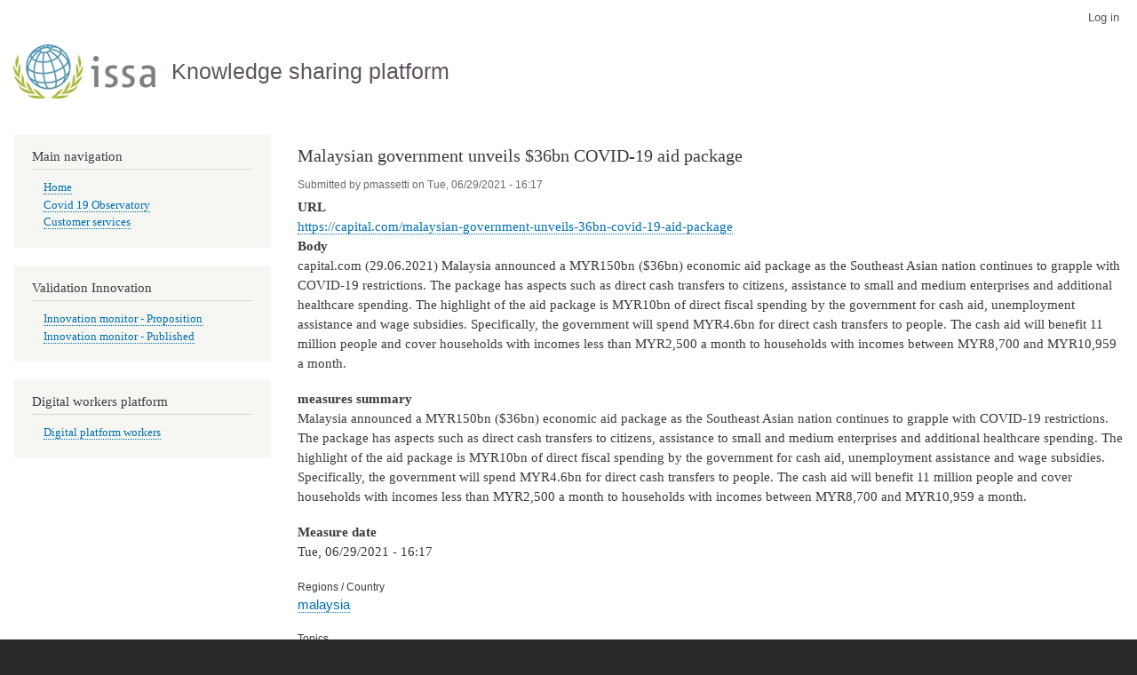

--- FILE ---
content_type: text/html; charset=UTF-8
request_url: https://iskm.issa.int/node/14344
body_size: 15934
content:
<!DOCTYPE html>
<html lang="en" dir="ltr">
  <head>
    <meta charset="utf-8" />
<meta name="description" content="capital.com (29.06.2021) Malaysia announced a MYR150bn ($36bn) economic aid package as the Southeast Asian nation continues to grapple with COVID-19 restrictions. The package has aspects such as direct cash transfers to citizens, assistance to small and medium enterprises and additional healthcare spending. The highlight of the aid package is MYR10bn of direct fiscal spending by the government for cash aid, unemployment assistance and wage subsidies. Specifically, the government will spend MYR4.6bn for direct cash transfers to people." />
<link rel="canonical" href="https://iskm.issa.int/node/14344" />
<meta name="Generator" content="Drupal 10 (https://www.drupal.org)" />
<meta name="MobileOptimized" content="width" />
<meta name="HandheldFriendly" content="true" />
<meta name="viewport" content="width=device-width, initial-scale=1.0" />
<link rel="icon" href="/themes/contrib/bartik/favicon.ico" type="image/vnd.microsoft.icon" />
<link rel="alternate" hreflang="en" href="https://iskm.issa.int/node/14344" />
<script>window.a2a_config=window.a2a_config||{};a2a_config.callbacks=[];a2a_config.overlays=[];a2a_config.templates={};</script>

    <title>Malaysian government unveils $36bn COVID-19 aid package | Knowledge sharing platform</title>
    <link rel="stylesheet" media="all" href="/sites/default/files/css/css_aSH59Jt98pVFnWhlfUFkVW7Hz6qW4_A0Hx_Cs9o6Rmg.css?delta=0&amp;language=en&amp;theme=bartik&amp;include=eJxti0EOhSAMBS-EcqaHVEIsbcLrBk_vxvzFj7vJZAa1hsNWxgv7Od0icTFk5AJKKpjRr3woyLV_qCEkmjAdPiWbzwHt969q6gW6MZZ2a3-veZUHfIEzdw" />
<link rel="stylesheet" media="all" href="/sites/default/files/css/css_Co4H67BMmlKCvrWfgZK7bTgOLCV9kC5zDEjUJkm_zSw.css?delta=1&amp;language=en&amp;theme=bartik&amp;include=eJxti0EOhSAMBS-EcqaHVEIsbcLrBk_vxvzFj7vJZAa1hsNWxgv7Od0icTFk5AJKKpjRr3woyLV_qCEkmjAdPiWbzwHt969q6gW6MZZ2a3-veZUHfIEzdw" />
<link rel="stylesheet" media="print" href="/sites/default/files/css/css_b7pPSiLauTm-SVc00AYY4eYF0ScvDNN1Xpz_gTAOvVQ.css?delta=2&amp;language=en&amp;theme=bartik&amp;include=eJxti0EOhSAMBS-EcqaHVEIsbcLrBk_vxvzFj7vJZAa1hsNWxgv7Od0icTFk5AJKKpjRr3woyLV_qCEkmjAdPiWbzwHt969q6gW6MZZ2a3-veZUHfIEzdw" />

    
  </head>
  <body class="layout-one-sidebar layout-sidebar-first path-node page-node-type-article">
        <a href="#main-content" class="visually-hidden focusable skip-link">
      Skip to main content
    </a>
    
      <div class="dialog-off-canvas-main-canvas" data-off-canvas-main-canvas>
    <div id="page-wrapper">
  <div id="page">
    <header id="header" class="header" role="banner">
      <div class="section layout-container clearfix">
          <div class="region region-secondary-menu">
    
<nav role="navigation" aria-labelledby="block-bartik-useraccountmenu-menu" id="block-bartik-useraccountmenu" class="block block-menu navigation menu--account">
            
  <h2 class="visually-hidden" id="block-bartik-useraccountmenu-menu">User account menu</h2>
  

        <div class="content">
            <div class="menu-toggle-target menu-toggle-target-show" id="show-block-bartik-useraccountmenu"></div>
      <div class="menu-toggle-target" id="hide-block-bartik-useraccountmenu"></div>
      <a class="menu-toggle" href="#show-block-bartik-useraccountmenu">Show &mdash; User account menu</a>
      <a class="menu-toggle menu-toggle--hide" href="#hide-block-bartik-useraccountmenu">Hide &mdash; User account menu</a>
      
              <ul class="clearfix menu">
                    <li class="menu-item">
        <a href="/index.php/user/login" data-drupal-link-system-path="user/login">Log in</a>
              </li>
        </ul>
  


    </div>
  </nav>

  </div>

          <div class="clearfix region region-header">
    <div id="block-bartik-sitebranding" class="clearfix site-branding block block-system block-system-branding-block">
  
    
        <a href="/index.php/" rel="home" class="site-branding__logo">
      <img src="/sites/default/files/ISSA_logo_transparent_small_0.JPG" alt="Home" />
    </a>
        <div class="site-branding__text">
              <div class="site-branding__name">
          <a href="/index.php/" rel="home">Knowledge sharing platform</a>
        </div>
                </div>
  </div>

  </div>

        
      </div>
    </header>
          <div class="highlighted">
        <aside class="layout-container section clearfix" role="complementary">
            <div class="region region-highlighted">
    <div data-drupal-messages-fallback class="hidden"></div>

  </div>

        </aside>
      </div>
            <div id="main-wrapper" class="layout-main-wrapper layout-container clearfix">
      <div id="main" class="layout-main clearfix">
        
        <main id="content" class="column main-content" role="main">
          <section class="section">
            <a id="main-content" tabindex="-1"></a>
              <div class="region region-content">
    <div id="block-bartik-mainpagecontent" class="block block-system block-system-main-block">
  
      <h2><span class="field field--name-title field--type-string field--label-hidden">Malaysian government unveils $36bn COVID-19 aid package</span>
</h2>
    
      <div class="content">
      
<article data-history-node-id="14344" class="node node--type-article node--promoted node--view-mode-full clearfix">
  <header>
    
          
          <div class="node__meta">
        <article class="profile">
  </article>

        <span>
          Submitted by <span class="field field--name-uid field--type-entity-reference field--label-hidden"><span>pmassetti</span></span>
 on <span class="field field--name-created field--type-created field--label-hidden"><time datetime="2021-06-29T16:17:25+02:00" title="Tuesday, June 29, 2021 - 16:17" class="datetime">Tue, 06/29/2021 - 16:17</time>
</span>
        </span>
        
      </div>
      </header>
  <div class="node__content clearfix">
    
  <div class="field field--name-field-url field--type-link field--label-above">
    <div class="field__label">URL</div>
              <div class="field__item"><a href="https://capital.com/malaysian-government-unveils-36bn-covid-19-aid-package">https://capital.com/malaysian-government-unveils-36bn-covid-19-aid-package</a></div>
          </div>

  <div class="clearfix text-formatted field field--name-body field--type-text-with-summary field--label-above">
    <div class="field__label">Body</div>
              <div class="field__item"><p>capital.com (29.06.2021) Malaysia announced a MYR150bn ($36bn) economic aid package as the Southeast Asian nation continues to grapple with COVID-19 restrictions. The package has aspects such as direct cash transfers to citizens, assistance to small and medium enterprises and additional healthcare spending. The highlight of the aid package is&nbsp;MYR10bn of direct fiscal spending by the government for cash aid, unemployment assistance and wage subsidies. Specifically, the government will spend MYR4.6bn for direct cash transfers to people. The cash aid will benefit 11 million people and cover households with incomes less than MYR2,500 a month to households with incomes between MYR8,700 and MYR10,959 a month.</p></div>
          </div>

  <div class="clearfix text-formatted field field--name-field-measures-summary field--type-text-with-summary field--label-above">
    <div class="field__label">measures summary</div>
              <div class="field__item"><p>Malaysia announced a MYR150bn ($36bn) economic aid package as the Southeast Asian nation continues to grapple with COVID-19 restrictions. The package has aspects such as direct cash transfers to citizens, assistance to small and medium enterprises and additional healthcare spending. The highlight of the aid package is&nbsp;MYR10bn of direct fiscal spending by the government for cash aid, unemployment assistance and wage subsidies. Specifically, the government will spend MYR4.6bn for direct cash transfers to people. The cash aid will benefit 11 million people and cover households with incomes less than MYR2,500 a month to households with incomes between MYR8,700 and MYR10,959 a month.</p></div>
          </div>

  <div class="field field--name-field-date field--type-datetime field--label-above">
    <div class="field__label">Measure date</div>
              <div class="field__item"><time datetime="2021-06-29T14:17:25Z" class="datetime">Tue, 06/29/2021 - 16:17</time>
</div>
          </div>
  <div class="node__links">
    <ul class="links inline"><li class="comment-forbidden"></li></ul>  </div>

  <div class="field field--name-field-regions-country field--type-entity-reference field--label-above">
    <div class="field__label">Regions / Country</div>
          <div class="field__items">
              <div class="field__item"><a href="/taxonomy/term/206" hreflang="und">malaysia</a></div>
              </div>
      </div>

  <div class="field field--name-field-topics field--type-entity-reference field--label-above">
    <div class="field__label">Topics</div>
          <div class="field__items">
              <div class="field__item"><a href="/taxonomy/term/281" hreflang="en">Unemployment</a></div>
          <div class="field__item"><a href="/taxonomy/term/1405" hreflang="en">Cash transfers</a></div>
              </div>
      </div>

  <div class="field field--name-field-document-type field--type-entity-reference field--label-above">
    <div class="field__label">Document Type</div>
              <div class="field__item"><a href="/taxonomy/term/382" hreflang="en">news</a></div>
          </div>
<div class="field field--name-field-tags field--type-entity-reference field--label-above clearfix">
      <h3 class="field__label">Tags</h3>
    <ul class="links field__items">
          <li><a href="/taxonomy/term/1398" hreflang="en">covid19</a></li>
      </ul>
</div>

  <div class="field field--name-field-worflow field--type-entity-reference field--label-above">
    <div class="field__label">Status</div>
          <div class="field__items">
              <div class="field__item"><a href="/taxonomy/term/1400" hreflang="en">Published_SS_Monitor_covid19</a></div>
          <div class="field__item"><a href="/taxonomy/term/1404" hreflang="en">Published Measures summary</a></div>
              </div>
      </div>

  </div>
</article>

    </div>
  </div>

  </div>

          </section>
        </main>
                  <div id="sidebar-first" class="column sidebar">
            <aside class="section" role="complementary">
                <div class="region region-sidebar-first">
    
<nav role="navigation" aria-labelledby="block-mainnavigation-menu" id="block-mainnavigation" class="block block-menu navigation menu--main">
      
  <h2 id="block-mainnavigation-menu">Main navigation</h2>
  

        <div class="content">
            <div class="menu-toggle-target menu-toggle-target-show" id="show-block-mainnavigation"></div>
      <div class="menu-toggle-target" id="hide-block-mainnavigation"></div>
      <a class="menu-toggle" href="#show-block-mainnavigation">Show &mdash; Main navigation</a>
      <a class="menu-toggle menu-toggle--hide" href="#hide-block-mainnavigation">Hide &mdash; Main navigation</a>
      
              <ul class="clearfix menu">
                    <li class="menu-item">
        <a href="/index.php/" data-drupal-link-system-path="&lt;front&gt;">Home</a>
              </li>
                <li class="menu-item">
        <a href="/index.php/search_covid19_monitor_database_ALL_covid19" data-drupal-link-system-path="search_covid19_monitor_database_ALL_covid19">Covid 19 Observatory</a>
              </li>
                <li class="menu-item">
        <a href="/index.php/customer_services_covid19" data-drupal-link-system-path="customer_services_covid19">Customer services</a>
              </li>
        </ul>
  


    </div>
  </nav>

<nav role="navigation" aria-labelledby="block-validationinnovation-menu" id="block-validationinnovation" class="block block-menu navigation menu--validation-innovation-">
      
  <h2 id="block-validationinnovation-menu">Validation Innovation </h2>
  

        <div class="content">
            <div class="menu-toggle-target menu-toggle-target-show" id="show-block-validationinnovation"></div>
      <div class="menu-toggle-target" id="hide-block-validationinnovation"></div>
      <a class="menu-toggle" href="#show-block-validationinnovation">Show &mdash; Validation Innovation </a>
      <a class="menu-toggle menu-toggle--hide" href="#hide-block-validationinnovation">Hide &mdash; Validation Innovation </a>
      
              <ul class="clearfix menu">
                    <li class="menu-item">
        <a href="/index.php/search_innovation_monitor_database_proposition" data-drupal-link-system-path="search_innovation_monitor_database_proposition">Innovation monitor - Proposition</a>
              </li>
                <li class="menu-item">
        <a href="/index.php/search_innovation_monitor_database_published" data-drupal-link-system-path="search_innovation_monitor_database_published">Innovation monitor - Published</a>
              </li>
        </ul>
  


    </div>
  </nav>

<nav role="navigation" aria-labelledby="block-digitalworkersplatform-2-menu" id="block-digitalworkersplatform-2" class="block block-menu navigation menu--digital-workers-platform">
      
  <h2 id="block-digitalworkersplatform-2-menu">Digital workers platform</h2>
  

        <div class="content">
            <div class="menu-toggle-target menu-toggle-target-show" id="show-block-digitalworkersplatform-2"></div>
      <div class="menu-toggle-target" id="hide-block-digitalworkersplatform-2"></div>
      <a class="menu-toggle" href="#show-block-digitalworkersplatform-2">Show &mdash; Digital workers platform</a>
      <a class="menu-toggle menu-toggle--hide" href="#hide-block-digitalworkersplatform-2">Hide &mdash; Digital workers platform</a>
      
              <ul class="clearfix menu">
                    <li class="menu-item">
        <a href="/index.php/search-plateform%20workers" data-drupal-link-system-path="search-plateform workers">Digital platform workers</a>
              </li>
        </ul>
  


    </div>
  </nav>

  </div>

            </aside>
          </div>
                      </div>
    </div>
        <footer class="site-footer">
      <div class="layout-container">
                          <div class="site-footer__bottom">
              <div class="region region-footer-fifth">
    <div id="block-bartik-poweredbydrupal" class="block block-system block-system-powered-by-block">
  
    
      <div class="content">
      <span>Powered by <a href="https://www.drupal.org">Drupal</a></span>
    </div>
  </div>

  </div>

          </div>
              </div>
    </footer>
  </div>
</div>

  </div>

    
    <script type="application/json" data-drupal-selector="drupal-settings-json">{"path":{"baseUrl":"\/","pathPrefix":"","currentPath":"node\/14344","currentPathIsAdmin":false,"isFront":false,"currentLanguage":"en"},"pluralDelimiter":"\u0003","suppressDeprecationErrors":true,"user":{"uid":0,"permissionsHash":"fcebe59e22a661746d064ef4d60a2bfc99a08d0a83ae07bd19866809242b6ba4"}}</script>
<script src="/sites/default/files/js/js_SrdAvOKrLCD0pmgSop6zawAx-68BmxPfIBrj-whx_UI.js?scope=footer&amp;delta=0&amp;language=en&amp;theme=bartik&amp;include=eJxti0EOhSAMBS-EcqaHVEIsbcLrBk_vxvzFj7vJZAa1hsNWxgv7Od0icTFk5AJKKpjRr3woyLV_qCEkmjAdPiWbzwHt969q6gW6MZZ2a3-veZUHfIEzdw"></script>
<script src="https://static.addtoany.com/menu/page.js" async></script>
<script src="/sites/default/files/js/js_AECGYCgasfQtbeYVQK1GDDdYKLf_ZCACEhd7sO_vq0k.js?scope=footer&amp;delta=2&amp;language=en&amp;theme=bartik&amp;include=eJxti0EOhSAMBS-EcqaHVEIsbcLrBk_vxvzFj7vJZAa1hsNWxgv7Od0icTFk5AJKKpjRr3woyLV_qCEkmjAdPiWbzwHt969q6gW6MZZ2a3-veZUHfIEzdw"></script>

  </body>
</html>
